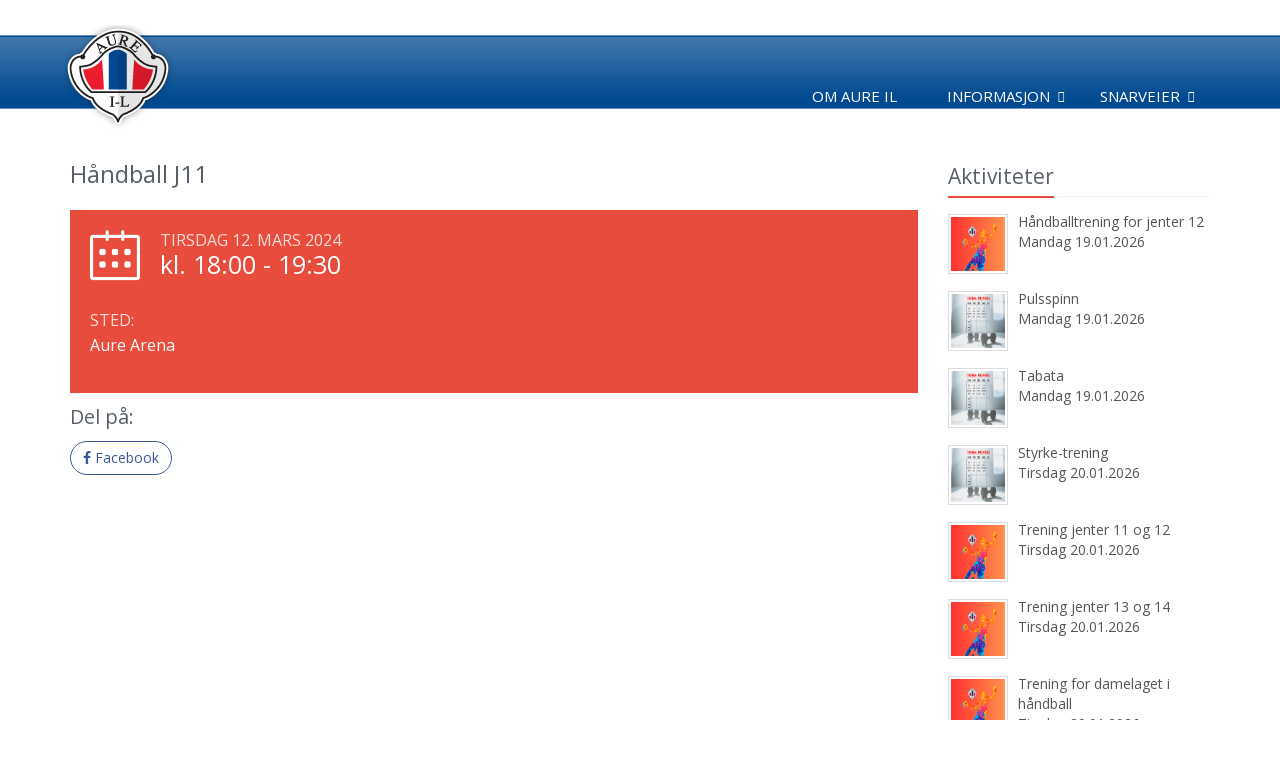

--- FILE ---
content_type: text/html;charset=UTF-8
request_url: https://aure-il.org/36322/5011/36327-1543633.html
body_size: 5686
content:
<!DOCTYPE html>
<!--[if IE 8]> <html lang="en" class="ie8"> <![endif]-->  
<!--[if IE 9]> <html lang="en" class="ie9"> <![endif]-->  
<!--[if !IE]><!--> <html lang="en"> <!--<![endif]-->  
<head>

    <title>Håndball J11 - Aure Idrettslag</title>

    <!-- Meta -->
    <meta charset="utf-8">
    <meta name="viewport" content="width=device-width, initial-scale=1.0">
    <meta name="description" content="">
    <meta name="author" content="">

    <!-- Favicon -->
    <link rel="shortcut icon" href="/aureil.png">

    <!-- jQuery -->
    <script src="//ajax.googleapis.com/ajax/libs/jquery/1.9.1/jquery.min.js"></script>

    <!-- CSS Global Compulsory -->
    <link rel="stylesheet" href="/unify/2.6.2/plugins/bootstrap/css/bootstrap.min.css">
    <link rel="stylesheet" href="https://cdnjs.cloudflare.com/ajax/libs/bootstrap-select/1.13.2/css/bootstrap-select.min.css">
    <link rel="stylesheet" href="/js/bootstrap/eternicode-datepicker/1.3.0/css/datepicker3.css">
    <link rel="stylesheet" href="/unify/2.6.2/css/style.css">

    <!-- Google Fonts -->
    <link href="https://fonts.googleapis.com/css?family=Open+Sans:300,400,600,700" rel="stylesheet">  

    <!-- CSS Vendors Global -->
    <link rel="stylesheet" href="/unify/2.6.2/vendor/icon-awesome/css/font-awesome.min.css">
    <link rel="stylesheet" href="/unify/2.6.2/vendor/icon-hs/style.css">
    <link rel="stylesheet" href="/unify/2.6.2/vendor/animate.css">

    <!-- CSS Unify -->
    <link rel="stylesheet" href="/unify/2.5.1/css/unify-core.css">
    <link rel="stylesheet" href="/unify/2.5.1/css/unify-components.css">
    <link rel="stylesheet" href="/unify/2.5.1/css/unify-globals.css">

    <!-- Froala Styles (Iris/InVi editor) -->
    <link rel="stylesheet" href="/js/froala/css/froala_style.css">    

    <!-- CSS Implementing Plugins -->
    <link rel="stylesheet" href="/unify/2.6.2/plugins/line-icons/line-icons.css">
    <link rel="stylesheet" href="/unify/2.6.2/plugins/font-awesome/css/font-awesome.min.css">
    <link rel="stylesheet" href="/unify/2.6.2/plugins/flexslider/flexslider.css">

    <!-- CSS Theme -->    
    <link rel="stylesheet" href="/unify/2.6.2/css/theme-colors/red.css">

    <!-- CSS Customization -->
    <link rel="stylesheet" href="/unify/2.6.2/css/custom.css">

    <!-- CSS Page Style -->
    <link rel="stylesheet" href="/unify/2.6.2/css/pages/profile.css">
    <link rel="stylesheet" href="/unify/2.6.2/css/pages/feature_timeline2.css">
    <link rel="stylesheet" href="/unify/2.6.2/css/pages/page_clients.css">
    <link rel="stylesheet" href="/unify/2.6.2/plugins/sky-forms/version-2.0.1/css/custom-sky-forms.css">
    <link rel="stylesheet" href="https://cdnjs.cloudflare.com/ajax/libs/font-awesome/4.7.0/css/font-awesome.min.css">

    <!-- Magnific Popup core JS and CSS files -->
    <link rel="stylesheet" href="/js/magnificpopup/magnific-popup.css">

    <!-- Local Style -->
    <link rel="stylesheet" href="/wwcss/845.css">
    <script type="text/javascript" src="/wwdok/36524-0.html?format=js" charset="utf-8"></script>

    <script>
       (function(i,s,o,g,r,a,m){i['GoogleAnalyticsObject']=r;i[r]=i[r]||function(){
       (i[r].q=i[r].q||[]).push(arguments)},i[r].l=1*new Date();a=s.createElement(o),
       m=s.getElementsByTagName(o)[0];a.async=1;a.src=g;m.parentNode.insertBefore(a,m)
       })(window,document,'script','//www.google-analytics.com/analytics.js','ga');

       ga('create', 'UA-70822089-1', 'auto');
       ga('send', 'pageview');

    </script>

</head> 

<body>

    <!--=== Header ===-->
    <div class="header-customize">
    <div class="header">
    
        <!-- Navbar -->
        <div class="navbar-frame">
        <div class="navbar navbar-default mega-menu" role="navigation">
            <div class="container">
                <!-- Brand and toggle get grouped for better mobile display -->
                <div class="navbar-header">
                    <div class="navbar-brand" style="padding-bottom:0px;">
                      <div class="pull-left" style="margin-right: 10px;"><a href="/" style="display: inline-block; vertical-align: top;"><img style="max-height:110px;" src="/wwimage/74276/74276.png" style="display:block"></a></div>
                    </div>
                    <button type="button" class="navbar-toggle" data-toggle="collapse" data-target=".navbar-responsive-collapse" style="z-index:99; margin-top: 35px !important;">
                        <span class="sr-only">Toggle navigation</span>
                        <span class="fa fa-bars"></span>
                    </button>
                </div>

                <!-- Collect the nav links, forms, and other content for toggling -->
                <div class="collapse navbar-collapse navbar-responsive-collapse">
                    <ul class="nav navbar-nav navbar-nav-customize">
                        <li>
                            <a href="/36322/5011/36326-62679.html">Om Aure IL</a>
                        </li>

                        <!-- Informasjon -->
                        <li class="dropdown">
                            <a href="javascript:void(0);" class="dropdown-toggle" data-toggle="dropdown">
                                Informasjon
                            </a>
                            <ul class="dropdown-menu">                                

                                <li class="dropdown-submenu">
                                    <a href="/36322/5011/36326-63369.html" >Skjema</a>

                                    <ul class="dropdown-menu">
                                        <li><a href="/36322/5011/36326-63371.html">Reiseregning</a></li>
                                    </ul>

                                </li>

                                <li>
                                    <a href="/36322/5011/36326-63294.html" >Medlemskaps- og treningsavgift</a>

                                </li>

                                <li class="dropdown-submenu">
                                    <a href="/36322/5011/36326-63288.html" >Politiattest for idrettslag</a>

                                    <ul class="dropdown-menu">
                                        <li><a href="/36322/5011/36326-63289.html">Levering av søknad om politiattest</a></li>



                                        <li><a href="/36322/5011/36326-81599.html">Bekreftelse på formål</a></li>



                                        <li><a href="/36322/5011/36326-63291.html">Fremvising av politiattest</a></li>
                                    </ul>

                                </li>

                                <li>
                                    <a href="/36322/5011/36326-80731.html" >Lagsbekleding og refusjonsordning.</a>

                                </li>

                                <li>
                                    <a href="/36322/5011/36326-63293.html" >Retningslinjer for publisering</a>

                                </li>

                                <li>
                                    <a href="/36322/5011/36326-77454.html" >Informasjon om mobbing/trakassering</a>

                                </li>

                                <li>
                                    <a href="/36322/5011/36326-81086.html" >Varslingshåntering i Aure IL</a>

                                </li>

                                <li>
                                    <a href="/36322/5011/36326-81177.html" >Organisasjonsplan Aure Idrettslag</a>

                                </li>

                                <li>
                                    <a href="/36322/5011/36326-81600.html" >Idrettsforsikring</a>

                                </li>
                            
                            </ul>
                        </li>
                        <!-- End Informasjon -->


                        <!-- Snarveier -->                        
                        <li class="dropdown">
                            <a href="javascript:void(0);" class="dropdown-toggle" data-toggle="dropdown">
                                Snarveier
                            </a>
                            <ul class="dropdown-menu">
                                <li><a href="/36322/5011/36331-0.html?start=18.12.2025&area=5011,5012,5016,5017,5035,5036,5070,5129,5130,5131,5132,5133,5134,5135,5136,5137,5138,5139,5140,5141,5142,5143,5146,5147,5148,5149,5150,5151,5152,5153,5172,6790,14432,14433,14434,14447,14448,14449,14450,14451,14473,14732,14733,15012,15112,15113"><i class="icon-flag"></i> Nyhetsarkiv</a></li>
                                <li><a href="/36322/5011/36328-0.html?start=18.01.2026&area=5011,5012,5016,5017,5035,5036,5070,5129,5130,5131,5132,5133,5134,5135,5136,5137,5138,5139,5140,5141,5142,5143,5146,5147,5148,5149,5150,5151,5152,5153,5172,6790,14432,14433,14434,14447,14448,14449,14450,14451,14473,14732,14733,15012,15112,15113"><i class="icon-calendar"></i> Kalender</a></li>
                                <li><a href="https://www.wisweb.no/iris/login?Domain=aureil" target="_blank"><i class="icon-lock"></i> Logg inn</a></li>
                                <li role="separator" class="divider" style="margin:0; height:2px;"></li>
                                <li><a href="https://www.loyper.net/#aure/15,8.65954,63.28031" target="_blank"><i class="icon-exchange"></i> Status skiløyper</a></li>
                                <li role="separator" class="divider" style="margin:0; height:2px;"></li>
                        
                                <li><a href="/"><img style="max-width:20px; opacity:0.7; margin-left:-5px; margin-right:2px;" src="/wwimage/74318/kil_avdeling.png">Aure IL</a></li>
                                <li><a href="/skifriidrett/"><img style="max-width:20px; opacity:0.7; margin-left:-5px; margin-right:2px;" src="/wwimage/74322/kil_avdeling.png">Ski og Friidrett</a></li>
                                <li><a href="/turtrim/"><img style="max-width:20px; opacity:0.7; margin-left:-5px; margin-right:2px;" src="/wwimage/74321/kil_avdeling.png">Tur og Trim</a></li>
                                <li><a href="/fotball/"><img style="max-width:20px; opacity:0.7; margin-left:-5px; margin-right:2px;" src="/wwimage/74320/kil_avdeling.png">Fotball</a></li>
                                <li><a href="/puls/"><img style="max-width:20px; opacity:0.7; margin-left:-5px; margin-right:2px;" src="/wwimage/74319/kil_avdeling.png">Puls</a></li>
                                <li><a href="/handball/"><img style="max-width:20px; opacity:0.7; margin-left:-5px; margin-right:2px;" src="/wwimage/74323/kil_avdeling.png">Håndball</a></li>
                                <li><a href="/handballskole"><img style="max-width:20px; opacity:0.7; margin-left:-5px; margin-right:2px;" src="/wwimage/76179/kil_avdeling.png">Håndballskole</a></li>
                                <li><a href="/turn/"><img style="max-width:20px; opacity:0.7; margin-left:-5px; margin-right:2px;" src="/wwimage/74321/kil_avdeling.png">Turn</a></li>
                            </ul>
                        </li>
                        <!-- End Snarveier -->

                    </ul>
                </div><!--/navbar-collapse-->

            </div>    
        </div>            
        <!-- End Navbar -->
        </div>
    </div>
    </div>
    <!--=== End Header ===-->


    <div class="wrapper container wrapper-customize">
            <!--=== Content Part ===-->
    <div class="container content  content-customize">		
        <div class="row blog-page blog-item">
            <!-- Left Sidebar -->
            <div class="col-md-9 md-margin-bottom-60">
                <h2>Håndball J11</h2>

                <p class="lead">
                    <em></em>
                </p>

                <div class="service-block-v3 service-block-u">
                    <i class="icon-calendar"></i>
                    <span class="service-heading">Tirsdag 12. mars 2024</span>
                    <span class="counter" style="font-size: 25px;">kl. 18:00 - 19:30</span>
                    
                    <div class="clearfix margin-bottom-10"></div>
                    
                    <div class="row margin-bottom-20">

                        <div class="col-xs-12 service-in">
                            <small>Sted:</small>
                            <h4 class="counter">Aure Arena</h4>
                        </div>

                    </div>
                </div>

                <p>
                  
                </p>


            


            <div class="mb-3 noselect">
                <h3 class="posts-header mb-3">Del på:</h3>
                <ul class="social list-inline mb-0">
                    <li class="list-inline-item mr-1 mb-1">
                        <a class="btn u-btn-outline-facebook g-rounded-25" onclick="shareSocial('facebook');">
                            <i class="mr-1 fa fa-facebook"></i>
                            Facebook
                        </a>
                    </li>
                </ul>
            </div>             

            </div>
            <!-- End Left Sidebar -->

            <!-- Right Sidebar -->
            <div class="col-md-3 magazine-page">
                <!-- Posts -->
                <div class="posts margin-bottom-40">
                    <div class="headline headline-md"><h2>Aktiviteter</h2></div>

                    <dl class="dl-horizontal">
                        <dt><a href="/36322/5011/36327-2437329.html"><img src="/wwimage/288670/288670.jpg" alt="" /></a></dt>
                        <dd>
                            <p><a href="/36322/5011/36327-2437329.html">Håndballtrening for jenter 12</a></p>
                            <p>Mandag 19.01.2026</p> 
                        </dd>
                    </dl>

                    <dl class="dl-horizontal">
                        <dt><a href="/36322/5011/36327-2456767.html"><img src="/wwimage/289889/289889.jpg" alt="" /></a></dt>
                        <dd>
                            <p><a href="/36322/5011/36327-2456767.html">Pulsspinn</a></p>
                            <p>Mandag 19.01.2026</p> 
                        </dd>
                    </dl>

                    <dl class="dl-horizontal">
                        <dt><a href="/36322/5011/36327-2456792.html"><img src="/wwimage/289890/289890.jpg" alt="" /></a></dt>
                        <dd>
                            <p><a href="/36322/5011/36327-2456792.html">Tabata</a></p>
                            <p>Mandag 19.01.2026</p> 
                        </dd>
                    </dl>

                    <dl class="dl-horizontal">
                        <dt><a href="/36322/5011/36327-2456817.html"><img src="/wwimage/289891/289891.jpg" alt="" /></a></dt>
                        <dd>
                            <p><a href="/36322/5011/36327-2456817.html">Styrke-trening</a></p>
                            <p>Tirsdag 20.01.2026</p> 
                        </dd>
                    </dl>

                    <dl class="dl-horizontal">
                        <dt><a href="/36322/5011/36327-2437353.html"><img src="/wwimage/288671/288671.jpg" alt="" /></a></dt>
                        <dd>
                            <p><a href="/36322/5011/36327-2437353.html">Trening jenter 11 og 12</a></p>
                            <p>Tirsdag 20.01.2026</p> 
                        </dd>
                    </dl>

                    <dl class="dl-horizontal">
                        <dt><a href="/36322/5011/36327-2338801.html"><img src="/wwimage/277156/277156.jpg" alt="" /></a></dt>
                        <dd>
                            <p><a href="/36322/5011/36327-2338801.html">Trening jenter 13 og 14</a></p>
                            <p>Tirsdag 20.01.2026</p> 
                        </dd>
                    </dl>

                    <dl class="dl-horizontal">
                        <dt><a href="/36322/5011/36327-2437957.html"><img src="/wwimage/288680/288680.jpg" alt="" /></a></dt>
                        <dd>
                            <p><a href="/36322/5011/36327-2437957.html">Trening for damelaget i håndball</a></p>
                            <p>Tirsdag 20.01.2026</p> 
                        </dd>
                    </dl>

                    <dl class="dl-horizontal">
                        <dt><a href="/36322/5011/36327-2438044.html"><img src="/wwimage/288683/288683.jpg" alt="" /></a></dt>
                        <dd>
                            <p><a href="/36322/5011/36327-2438044.html">Trening for jenter 11</a></p>
                            <p>Onsdag 21.01.2026</p> 
                        </dd>
                    </dl>

                    <dl class="dl-horizontal">
                        <dt><a href="/36322/5011/36327-2456841.html"><img src="/wwimage/289892/289892.jpg" alt="" /></a></dt>
                        <dd>
                            <p><a href="/36322/5011/36327-2456841.html">Pulsstep</a></p>
                            <p>Onsdag 21.01.2026</p> 
                        </dd>
                    </dl>

                    <dl class="dl-horizontal">
                        <dt><a href="/36322/5011/36327-1543807.html"><img src="/wwimage/280943/280943.jpg" alt="" /></a></dt>
                        <dd>
                            <p><a href="/36322/5011/36327-1543807.html">Trening håndball jenter 13 og 14</a></p>
                            <p>Onsdag 21.01.2026</p> 
                        </dd>
                    </dl>

                </div><!--/posts-->
                <!-- End Posts -->
            </div>
            <!-- End Right Sidebar -->
        </div><!--/row-->        
    </div><!--/container-->

        <!--=== Footer Version 1 ===-->
        <div class="footer-v1 footer-v1-customize">
        <div class="footer footer-customize">
            <div class="container">
                <div class="row">
                    <!-- About -->
                    <div class="col-md-3 md-margin-bottom-40">
                        <a href="/"><img id="logo-footer" style="margin-left:20px;" class="footer-logo" src="/wwimage/74276/74276.png?maxheight=170" alt=""></a>
                    </div><!--/col-md-3-->
                    <!-- End About -->

                    <!-- Latest -->
                    <div class="col-md-3 md-margin-bottom-40">
                        <div class="posts">
                            <div class="headline"><h2>Siste nytt</h2></div>
                            <ul class="list-unstyled latest-list">

                                <li>
                                    <a href="/36322/5011/36330-45512.html">Åpen skihytte</a>
                                    <small>16.01.26</small>
                                </li>

                                <li>
                                    <a href="/36322/5011/36330-45549.html">Aurdalsrennet  2026 - er utsatt på grunn av snømangel</a>
                                    <small>14.01.26</small>
                                </li>

                                <li>
                                    <a href="/36322/5011/36330-45526.html">Flott sesongåpning av skihytta</a>
                                    <small>11.01.26</small>
                                </li>

                            </ul>
                        </div>
                    </div><!--/col-md-3-->
                    <!-- End Latest -->
                    
                    <!-- Link List -->
                    <div class="col-md-3 md-margin-bottom-40">
                        <div class="headline"><h2>Nyttige lenker</h2></div>
                        <ul class="list-unstyled link-list">
                            <li><a href="/36322/5011/36328-0.html?start=18.01.2026&area=5011,5012,5016,5017,5035,5036,5070,5129,5130,5131,5132,5133,5134,5135,5136,5137,5138,5139,5140,5141,5142,5143,5146,5147,5148,5149,5150,5151,5152,5153,5172,6790,14432,14433,14434,14447,14448,14449,14450,14451,14473,14732,14733,15012,15112,15113">Kalenderen</a></li>
                            <li><a href="/36322/5011/36331-0.html?start=18.12.2025&area=5011,5012,5016,5017,5035,5036,5070,5129,5130,5131,5132,5133,5134,5135,5136,5137,5138,5139,5140,5141,5142,5143,5146,5147,5148,5149,5150,5151,5152,5153,5172,6790,14432,14433,14434,14447,14448,14449,14450,14451,14473,14732,14733,15012,15112,15113">Nyhetsarkiv</a></li>
                            <li><a href="https://www.wisweb.no/iris/login?Domain=aureil" target="_blank">Logg inn</a></li>
                        </ul>
                    </div><!--/col-md-3-->
                    <!-- End Link List -->

                    <!-- Address -->
                    <div class="col-md-3 md-margin-bottom-40">
                        <div class="headline"><h2>Kontakt oss</h2></div>
                      
                        <address class="md-margin-bottom-40">
                            <p>
                                <strong>Aure Idrettslag</strong>
                                <br>Flatmarka 22
                                <br>6690 AURE
                                <br>E-post: post@aureil.no
                                <br>Daglig leder: Mikael Bjørnholm - 41766284
                                <br>Styreleder: Daniel Hjelen - 91539405
                            </p>
                        </address>
                    </div><!--/col-md-3-->
                    <!-- End Address -->
                </div>
            </div> 
        </div><!--/footer-->

        <div class="copyright copyright-override">
            <div class="container">
                <div class="row">
                    <div class="col-md-6">
                        <p>
                            2018 &copy; Aure Idrettslag
                        </p>
                    </div>

                    <!-- Social Links -->
                    <div class="col-md-6">
                        <ul class="footer-socials list-inline">
                            <li>
                                <a href="https://www.facebook.com/Aure.Idrettslag" target="_blank" class="tooltips" data-toggle="tooltip" data-placement="top" title="" data-original-title="Facebook">
                                    <i class="fa fa-facebook"></i>
                                </a>
                            </li>
                            <li>
                                <a href="#0" class="tooltips" data-toggle="tooltip" data-placement="top" title="" data-original-title="RSS">
                                    <i class="fa fa-rss"></i>
                                </a>
                            </li>
                        </ul>
                    </div>
                    <!-- End Social Links -->
                </div>
            </div> 
        </div><!--/copyright-->
    </div>
        <!--=== End Footer Version 1 ===-->
    </div><!--/wrapper-->

</div>

<!-- JS Global Compulsory -->           
<script type="text/javascript" src="/unify/2.6.2/plugins/jquery/jquery.min.js"></script>
<script type="text/javascript" src="/unify/2.6.2/plugins/jquery/jquery-migrate.min.js"></script>
<script type="text/javascript" src="/unify/2.6.2/plugins/bootstrap/js/bootstrap.min.js"></script>
<!-- JS Implementing Plugins -->
<script type="text/javascript" src="/unify/2.6.2/plugins/back-to-top.js"></script>
<script type="text/javascript" src="/unify/2.6.2/plugins/flexslider/jquery.flexslider-min.js"></script>
<!-- JS Bootstrap DatePicker -->
<script type="text/javascript" src="/js/bootstrap/eternicode-datepicker/1.3.0/js/bootstrap-datepicker.js"></script>
<script type="text/javascript" src="/js/bootstrap/eternicode-datepicker/1.3.0/js/locales/bootstrap-datepicker.no.js"></script>
<!-- JS Bootstrap Select -->
<script src="https://cdnjs.cloudflare.com/ajax/libs/bootstrap-select/1.13.2/js/bootstrap-select.js"></script>

<!-- JS FancyBox -->
<link rel="stylesheet" href="/js/fancybox/2.1.5/source/jquery.fancybox.css?v=2.1.5" type="text/css" media="screen" />
<!-- <script type="text/javascript" src="/js/fancybox/2.1.5/source/jquery.fancybox.pack.js?v=2.1.5"></script> -->
<script type="text/javascript" src="//static.wis.no/fancybox/2.1.5/jquery.fancybox.js?v=2.1.5"></script>

<!-- Optionally add helpers - button, thumbnail and/or media -->
<link rel="stylesheet" href="/js/fancybox/2.1.5/source/helpers/jquery.fancybox-buttons.css?v=1.0.5" type="text/css" media="screen" />
<script type="text/javascript" src="/js/fancybox/2.1.5/source/helpers/jquery.fancybox-buttons.js?v=1.0.5"></script>
<script type="text/javascript" src="/js/fancybox/2.1.5/source/helpers/jquery.fancybox-media.js?v=1.0.6"></script>

<link rel="stylesheet" href="/js/fancybox/2.1.5/source/helpers/jquery.fancybox-thumbs.css?v=1.0.7" type="text/css" media="screen" />
<script type="text/javascript" src="/js/fancybox/2.1.5/source/helpers/jquery.fancybox-thumbs.js?v=1.0.7"></script>

<!-- JS Jquery Swipe and Move support -->
<script type="text/javascript" src="//static.wis.no/jquery/jquery.event.move.js"></script>
<script type="text/javascript" src="//static.wis.no/jquery/jquery.event.swipe.js"></script>


<!-- JS Customization -->
<script type="text/javascript" src="/unify/2.6.2/js/custom.js"></script>
<!-- JS Page Level -->           
<script type="text/javascript" src="/unify/2.6.2/js/app.js"></script>
<script src="/js/global.js"></script>

<!-- Magnific Popup -->
<script src="/js/magnificpopup/jquery.magnific-popup.js"></script>

<script type="text/javascript">
    jQuery(document).ready(function() {
        App.init();
        App.initSliders();
        
        // Initiere galleri
        $(".fancybox").fancybox({
        		prevEffect	: 'none',
        		nextEffect	: 'none',
            nextClick   : true,
            loop  : false,
        		helpers	: {
        			title	: {
        				type: 'inside'
        			},
        			thumbs	: {
        				width	: 50,
        				height	: 50
        			}
        		},
            beforeShow : function() {
                var alt = this.element.find('img').attr('alt');
                this.inner.find('img').attr('alt', alt);
                this.title = alt;
            }
        });

        // Koble til kalender komponent
    		$('.hasDatepicker').datepicker({
          todayBtn: "linked",
          language: "no",
          forceParse: false,
          calendarWeeks: true,
          autoclose: true,
          todayHighlight: true
        });
        
        // Sjekke dato fortløpende
        $('.hasDatepicker').blur( function() {
            CheckDate(this);
        }); 

        // Localize Magnific Popup
        $.extend(true, $.magnificPopup.defaults, {
          tClose: 'Lukk',
          tLoading: 'Laster...',
          gallery: {
            tPrev: 'Forrige',
            tNext: 'Neste',
            tCounter: '%curr% av %total%'
          },
          image: {
            tError: 'Kunne ikke laste inn <a href="%url%">bildet</a>.' // Error message when image could not be loaded
          },
          ajax: {
            tError: '<a href="%url%">Innholdet</a> kunne ikke lastes.' // Error message when ajax request failed
          }
        });        

        // Activate magnific popup for image galleries
        $('.image-gallery').magnificPopup({
          delegate: 'a',
          type: 'image',
          gallery: {
            enabled: true,
            preload: [0,2]
        }
        });
    });
</script>
<!--[if lt IE 9]>
    <script src="/unify/2.6.2/plugins/respond.js"></script>
    <script src="/unify/2.6.2/plugins/html5shiv.js"></script>
    <script src="/unify/2.6.2/js/plugins/placeholder-IE-fixes.js"></script>
<![endif]-->

</body>
</html>
